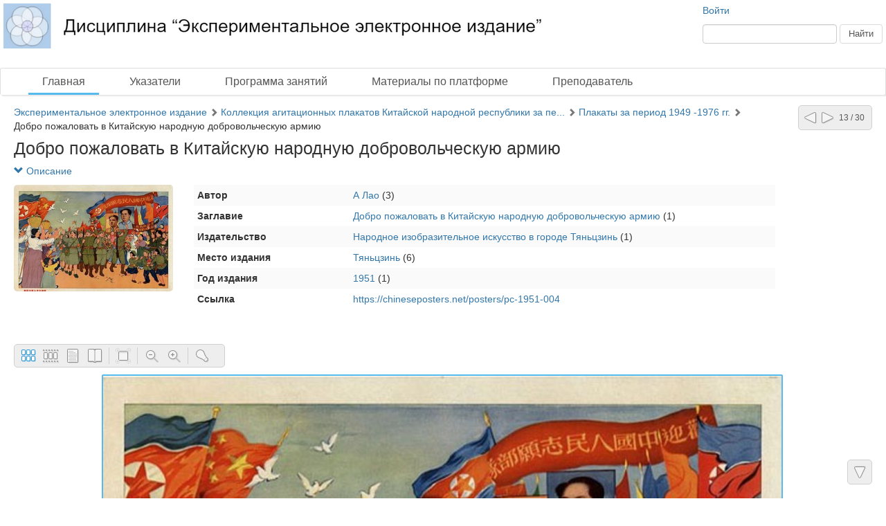

--- FILE ---
content_type: text/html; charset=utf-8
request_url: http://students.dlibrary.org/ru/nodes/142-dobro-pozhalovat-v-kitayskuyu-narodnuyu-dobrovolcheskuyu-armiyu
body_size: 3832
content:
<!DOCTYPE html>
<html>
<head>
<title>Экспериментальное электронное издание |  Добро пожаловать в Китайскую народную добровольческую армию</title>
<meta content='НП ИнфоРост' lang='ru' name='author'>
<meta content='НП ИнфоРост' lang='ru' name='copyright'>
<meta content='' name='keywords'>
<meta content='' name='description'>
<meta content='http://students.dlibrary.org/system/pages/000/025/00/images/small/8929d2579367473f3fcfb7711f9888e966d79b10.jpg' property='og:image'>
<meta name="csrf-param" content="authenticity_token" />
<meta name="csrf-token" content="mB2O6mVTJ/dqaSkSm6b5D2HMozGWEKIRGtLN5cLraLX9j97OE8AwypOkQAF7/lB6e2ooiSZ3YAfDaXyfM8Yyog==" />
<link rel="stylesheet" media="all" href="/assets/liquid_simple-b73780ee5bb77e31fd7dd134d7013a3d385958fb941342bf29fa47d1d9b4d211.css" />
<style>
  #body.body { background: #fff }
</style>
<script src='/cke419/ckeditor.js'></script>
</head>
<body class='body' id='body'>
<div class='header'>
<div class='wrapper'>
<div class='site-head'>
<div class='name'>ИнфоРост</div>
<div class='desc'>информационные технологии для архивов и библиотек</div>
</div>
<div class='sidebar'>
<div class='auth guest'>
<a href="/ru/users/sign_in">Войти</a>
</div>
<form class="form-inline" action="/ru/nodes/search" accept-charset="UTF-8" method="get"><input type="text" name="query" id="query" class="form-control search-query" />
<input type="submit" name="commit" value="Найти" class="btn btn-default" data-disable-with="Найти" />
</form></div>
<div class='logo'>
<a href="http://students.dlibrary.org/ru"><img alt="Экспериментальное электронное издание" src="/system/projects/1/logos/original/logos.jpg" /></a>
</div>
<div class='clear'></div>
</div>
<div class='menu style-1'>
<div class='wrapper'>
<a class="active link-main" href="/ru/nodes">Главная</a>
<a class=" link-indexes" href="/ru/indexes">Указатели</a>
<a href="/ru/docs/1-programma-zanyatiy">Программа занятий</a>
<a href="/ru/docs/4-materialy-po-platforme">Материалы по платформе</a>
<a href="/ru/docs/2-prepodavatel">Преподаватель</a>
</div>
</div>
</div>
<div class='wrapper'>
<div class='content'>
<div class='scroll-up'>
<span></span>
</div>
<div class='scroll-down'>
<span></span>
</div>
<div class='compass'>
<a class="left" href="/ru/nodes/141-promyshlennost-otechestva-razvivaetsya-semimilnymi-shagami-i-pugaet-angliyu-do-takoy-stepeni-chto-ona-drozhit-ot-straha"></a>
<a class="right" href="/ru/nodes/143-izuchayte-i-primenyayte-sovremennuyu-nauku-i-tehnologii-chtoby-postoyanno-stremitsya-i-povyshat-proizvoditelnost-truda"></a>
<span class='state'>13 / 30</span>
</div>

<div class='crumbs'><a href="/ru/nodes/80-eksperimentalnoe-elektronnoe-izdanie">Экспериментальное электронное издание</a> <span class="arrow glyphicon glyphicon-chevron-right"></span> <a rel="tooltip" title="Коллекция агитационных плакатов Китайской народной республики за период 1949-1989 гг." href="/ru/nodes/82-kollektsiya-agitatsionnyh-plakatov-kitayskoy-narodnoy-respubliki-za-period-1949-1989-gg">Коллекция агитационных плакатов Китайской народной республики за пе...</a> <span class="arrow glyphicon glyphicon-chevron-right"></span> <a href="/ru/nodes/122-plakaty-za-period-1949-1976-gg">Плакаты за период 1949 -1976 гг.</a> <span class="arrow glyphicon glyphicon-chevron-right"></span> <span>Добро пожаловать в Китайскую народную добровольческую армию</span>
</div>


<h1 class="large node-title">Добро пожаловать в Китайскую народную добровольческую армию</h1>

<div id='render-node-142'>
<div class='metadata'>
<a class="expander" href=""><span class='glyphicon glyphicon-chevron-down'></span>
Описание
</a><div class='wrapper' style=''>
<div class='metadata-left'>
<img src="/system/pages/000/025/00/images/small/8929d2579367473f3fcfb7711f9888e966d79b10.jpg?1633160256" />
</div>
<table class='table table-condensed table-striped'>
<tbody>

<tr class='record_of_type_45 '>
<td class='first'>Автор</td>
<td>
<a class="value_of_type_45" href="/ru/indexes/values/649">А Лао</a>
(3)
</td>
</tr>
<tr class='record_of_type_44 not-first'>
<td class='first'>Заглавие</td>
<td>
<a class="value_of_type_44" href="/ru/indexes/values/650">Добро пожаловать в Китайскую народную добровольческую армию</a>
(1)
</td>
</tr>
<tr class='record_of_type_47 not-first'>
<td class='first'>Издательство</td>
<td>
<a class="value_of_type_47" href="/ru/indexes/values/651">Народное изобразительное искусство в городе Тяньцзинь</a>
(1)
</td>
</tr>
<tr class='record_of_type_46 not-first'>
<td class='first'>Место издания</td>
<td>
<a class="value_of_type_46" href="/ru/indexes/values/648">Тяньцзинь</a>
(6)
</td>
</tr>
<tr class='record_of_type_48 not-first'>
<td class='first'>Год издания</td>
<td>
<a class="value_of_type_48" href="/ru/indexes/values/1631">1951</a>
(1)
</td>
</tr>
<tr class='record_of_type_59 not-first'>
<td class='first'>Ссылка</td>
<td>
<span class='value_of_type_59'>
<p><a href="https://chineseposters.net/posters/pc-1951-004" target="_blank">https://chineseposters.net/posters/pc-1951-004</a></p>

</span>
</td>
</tr>
</tbody>
</table>
<div class='clear'></div>
</div>
</div>









<div class='clear'></div>


<div class='galery'></div>


</div>

</div>
<div class='footer'>
<div class='wrapper'>
<div class='banner'>
<a target="_blank" href="http://inforost.org"><img alt="Работает на платформе ИнфоРост" src="/assets/banner-0e28639e8393cdd7351c736a7e3633e0bc076abdab05895744b869e817f59433.png" /></a>
</div>
<a class='version' href='/ru/documentation#changelog'>
version&nbsp; 9.0.9
<br>
revision 2025-03-31
</a>
<div class='statistic'>
Просмотров этой страницы
<b>51</b>
<br>
Просмотров всех страниц
<b>72184</b>

</div>
<div class='docs'>
<a href="/ru/nodes">Главная</a>
<br>
<a href="/ru/indexes">Указатели</a>
<br>
<a href="/ru/docs/1-programma-zanyatiy">Программа занятий</a>
<br>
<a href="/ru/docs/4-materialy-po-platforme">Материалы по платформе</a>
<br>
<a href="/ru/docs/2-prepodavatel">Преподаватель</a>
<br>
</div>
<div class='clear'></div>
</div>
</div>
</div>
<div class='modal fade'>
<div class='modal-dialog'>
<div class='modal-content'>
<div class='modal-header'>
<button class='close' data-dismiss='modal'>
<span>&times;</span>
</button>
<h4 class='modal-title'></h4>
</div>
<div class='modal-body'></div>
<div class='modal-footer'>
<button class='btn btn-default' data-dismiss='modal'>OK</button>
</div>
</div>
</div>
</div>
<script src="/assets/application-c3d80098ae6c065394b8e51a1f8cd0d4dcf814e3c794d0c69a589e238fa3eeb2.js"></script>
<script>
  initDocview({"translation":{"grid":"Сетка","filmstrip":"Лента","inspect":"Инспектор","flipbook":"Книга","fullscreen":"Весь экран","zoomOut":"Отдалить","zoomIn":"Приблизить","dim":"Выключить свет","prevPage":"Предыдущая страница","nextPage":"Следующая страница","rotateLeft":"Повернуть налево","rotateRight":"Повернуть направо","download":"Загрузить","print":"Распечатать","details":"Рассмотреть","download_original":"Оригинальное изображение","download_large":"Крупный размер","download_medium":"Средний размер","download_pdf":"PDF со всеми страницами","download_zip":"ZIP со всеми страницами","embed":"Код вставки","text":"Текст","no_text":"Текст не загружен","image":"Изображение","edit_page":"Редактировать страницу"},"zooms":[82,164,328,492,656,818,984,1146,1966],"pages":[{"id":2500,"w":577,"h":386,"downloadUrl":null}],"links_z0":{"2500":"/system/pages/000/025/00/images/xx_small/87613e426e122cf2dd9543fa461c87437e3ba977.jpg?1633160256"},"links_z1":{"2500":"/system/pages/000/025/00/images/x_small/e1d13590864781f88885288739188a8302fadffa.jpg?1633160256"},"links_z2":{"2500":"/system/pages/000/025/00/images/small/8929d2579367473f3fcfb7711f9888e966d79b10.jpg?1633160256"},"index":0,"mode":"grid","zoom":6,"map_ids":[],"can_update_page":false,"node_pdf_url":null,"node_archive_url":null,"zoom_widths":[82,164,328,492,656,818,984,1146,1966],"project_zoom_nums":[0,1,2,3,4,5,6,7,8],"read_page_path":"/ru/pages/id/read","page_path":"/ru/pages/id","script_path":"http://students.dlibrary.org/ru/nodes/142-dobro-pozhalovat-v-kitayskuyu-narodnuyu-dobrovolcheskuyu-armiyu/docview_script","addons":"","file_names":null})
</script>
<script>
  $.ajax({url: '/ru/view/Node/142', type: 'patch'})
</script>

<script>
  
</script>
</body>
</html>
